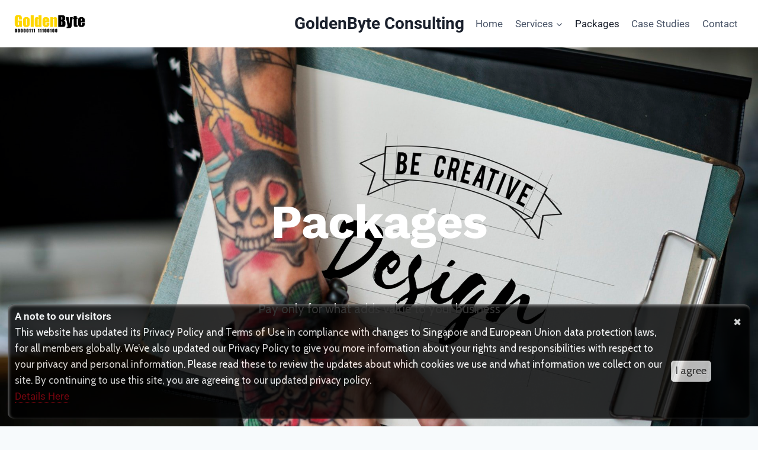

--- FILE ---
content_type: text/css
request_url: https://goldenbyteconsulting.com/wp-content/uploads/elementor/css/post-300.css?ver=1767746855
body_size: 1867
content:
.elementor-300 .elementor-element.elementor-element-54070f5f > .elementor-container > .elementor-column > .elementor-widget-wrap{align-content:center;align-items:center;}.elementor-300 .elementor-element.elementor-element-54070f5f:not(.elementor-motion-effects-element-type-background), .elementor-300 .elementor-element.elementor-element-54070f5f > .elementor-motion-effects-container > .elementor-motion-effects-layer{background-image:url("https://goldenbyteconsulting.com/wp-content/uploads/2020/06/pexels-photo-1327214.jpeg");background-position:center center;background-repeat:no-repeat;background-size:cover;}.elementor-300 .elementor-element.elementor-element-54070f5f > .elementor-background-overlay{background-color:#1ba6d7;opacity:0.89;transition:background 0.3s, border-radius 0.3s, opacity 0.3s;}.elementor-300 .elementor-element.elementor-element-54070f5f{transition:background 0.3s, border 0.3s, border-radius 0.3s, box-shadow 0.3s;padding:15em 3em 15em 3em;}.elementor-300 .elementor-element.elementor-element-54070f5f > .elementor-shape-bottom .elementor-shape-fill{fill:#ffffff;}.elementor-300 .elementor-element.elementor-element-54070f5f > .elementor-shape-bottom svg{width:calc(124% + 1.3px);}.elementor-bc-flex-widget .elementor-300 .elementor-element.elementor-element-2bcc11b1.elementor-column .elementor-widget-wrap{align-items:flex-end;}.elementor-300 .elementor-element.elementor-element-2bcc11b1.elementor-column.elementor-element[data-element_type="column"] > .elementor-widget-wrap.elementor-element-populated{align-content:flex-end;align-items:flex-end;}.elementor-300 .elementor-element.elementor-element-2bcc11b1 > .elementor-element-populated{padding:0em 0em 0em 0em;}.elementor-widget-heading .elementor-heading-title{font-family:var( --e-global-typography-primary-font-family ), Sans-serif;font-weight:var( --e-global-typography-primary-font-weight );color:var( --e-global-color-primary );}.elementor-300 .elementor-element.elementor-element-452b917e{text-align:center;}.elementor-300 .elementor-element.elementor-element-452b917e .elementor-heading-title{font-family:"Work Sans", Sans-serif;font-size:5rem;font-weight:700;letter-spacing:-1px;color:#ffffff;}.elementor-widget-text-editor{font-family:var( --e-global-typography-text-font-family ), Sans-serif;font-weight:var( --e-global-typography-text-font-weight );color:var( --e-global-color-text );}.elementor-widget-text-editor.elementor-drop-cap-view-stacked .elementor-drop-cap{background-color:var( --e-global-color-primary );}.elementor-widget-text-editor.elementor-drop-cap-view-framed .elementor-drop-cap, .elementor-widget-text-editor.elementor-drop-cap-view-default .elementor-drop-cap{color:var( --e-global-color-primary );border-color:var( --e-global-color-primary );}.elementor-300 .elementor-element.elementor-element-695856f > .elementor-widget-container{margin:30px 0px 0px 0px;padding:0% 0% 0% 0%;}.elementor-300 .elementor-element.elementor-element-695856f{text-align:center;font-family:"Source Sans Pro", Sans-serif;font-size:1.3rem;font-weight:300;line-height:1.6em;color:#ffffff;}.elementor-300 .elementor-element.elementor-element-de06006 > .elementor-widget-container{margin:30px 0px 0px 0px;}.elementor-300 .elementor-element.elementor-element-de06006{text-align:center;font-size:2.4rem;font-weight:600;color:#000000;}.elementor-widget-divider{--divider-color:var( --e-global-color-secondary );}.elementor-widget-divider .elementor-divider__text{color:var( --e-global-color-secondary );font-family:var( --e-global-typography-secondary-font-family ), Sans-serif;font-weight:var( --e-global-typography-secondary-font-weight );}.elementor-widget-divider.elementor-view-stacked .elementor-icon{background-color:var( --e-global-color-secondary );}.elementor-widget-divider.elementor-view-framed .elementor-icon, .elementor-widget-divider.elementor-view-default .elementor-icon{color:var( --e-global-color-secondary );border-color:var( --e-global-color-secondary );}.elementor-widget-divider.elementor-view-framed .elementor-icon, .elementor-widget-divider.elementor-view-default .elementor-icon svg{fill:var( --e-global-color-secondary );}.elementor-300 .elementor-element.elementor-element-7a52750{--divider-border-style:solid;--divider-color:#000;--divider-border-width:1px;}.elementor-300 .elementor-element.elementor-element-7a52750 > .elementor-widget-container{margin:30px 0px 0px 0px;}.elementor-300 .elementor-element.elementor-element-7a52750 .elementor-divider-separator{width:100%;}.elementor-300 .elementor-element.elementor-element-7a52750 .elementor-divider{padding-block-start:15px;padding-block-end:15px;}.elementor-300 .elementor-element.elementor-element-49974429:not(.elementor-motion-effects-element-type-background), .elementor-300 .elementor-element.elementor-element-49974429 > .elementor-motion-effects-container > .elementor-motion-effects-layer{background-color:#ffffff;}.elementor-300 .elementor-element.elementor-element-49974429{transition:background 0.3s, border 0.3s, border-radius 0.3s, box-shadow 0.3s;padding:4em 3em 3em 3em;}.elementor-300 .elementor-element.elementor-element-49974429 > .elementor-background-overlay{transition:background 0.3s, border-radius 0.3s, opacity 0.3s;}.elementor-300 .elementor-element.elementor-element-b875207 > .elementor-element-populated{margin:0px 0px 0px 0px;--e-column-margin-right:0px;--e-column-margin-left:0px;padding:0px 0px 0px 0px;}.elementor-300 .elementor-element.elementor-element-19a5016b{text-align:center;}.elementor-300 .elementor-element.elementor-element-19a5016b .elementor-heading-title{font-family:"Work Sans", Sans-serif;font-size:2.4rem;font-weight:600;line-height:1.2em;color:#000000;}.elementor-300 .elementor-element.elementor-element-d42942e{margin-top:60px;margin-bottom:0px;}.elementor-widget-image .widget-image-caption{color:var( --e-global-color-text );font-family:var( --e-global-typography-text-font-family ), Sans-serif;font-weight:var( --e-global-typography-text-font-weight );}.elementor-300 .elementor-element.elementor-element-3f85e0ce{text-align:left;}.elementor-300 .elementor-element.elementor-element-3f85e0ce img{width:66%;}.elementor-300 .elementor-element.elementor-element-3833f581{text-align:left;}.elementor-300 .elementor-element.elementor-element-3833f581 .elementor-heading-title{font-family:"Work Sans", Sans-serif;font-size:1.6em;font-weight:600;line-height:1em;color:#0c0c0c;}.elementor-300 .elementor-element.elementor-element-6b791224 > .elementor-widget-container{margin:0px 0px 30px 0px;padding:0% 0% 0% 0%;}.elementor-300 .elementor-element.elementor-element-6b791224{font-family:"Source Sans Pro", Sans-serif;font-size:1.2rem;font-weight:300;line-height:1.6em;color:#000000;}.elementor-300 .elementor-element.elementor-element-184e381c img{width:66%;}.elementor-300 .elementor-element.elementor-element-7e96cf67{text-align:left;}.elementor-300 .elementor-element.elementor-element-7e96cf67 .elementor-heading-title{font-family:"Work Sans", Sans-serif;font-size:1.6em;font-weight:600;line-height:1em;color:#0c0c0c;}.elementor-300 .elementor-element.elementor-element-1114bfdb > .elementor-widget-container{margin:0px 0px 30px 0px;padding:0% 0% 0% 0%;}.elementor-300 .elementor-element.elementor-element-1114bfdb{font-family:"Source Sans Pro", Sans-serif;font-size:1.2rem;font-weight:300;line-height:1.6em;color:#000000;}.elementor-300 .elementor-element.elementor-element-317c5e02 img{width:66%;}.elementor-300 .elementor-element.elementor-element-f08cca3{text-align:left;}.elementor-300 .elementor-element.elementor-element-f08cca3 .elementor-heading-title{font-family:"Work Sans", Sans-serif;font-size:1.6em;font-weight:600;line-height:1em;color:#0c0c0c;}.elementor-300 .elementor-element.elementor-element-5022128a > .elementor-widget-container{margin:0px 0px 30px 0px;padding:0% 0% 0% 0%;}.elementor-300 .elementor-element.elementor-element-5022128a{font-family:"Source Sans Pro", Sans-serif;font-size:1.2rem;font-weight:300;line-height:1.6em;color:#000000;}.elementor-300 .elementor-element.elementor-element-0d39b99{--divider-border-style:solid;--divider-color:#000;--divider-border-width:1px;}.elementor-300 .elementor-element.elementor-element-0d39b99 > .elementor-widget-container{margin:30px 0px 0px 0px;}.elementor-300 .elementor-element.elementor-element-0d39b99 .elementor-divider-separator{width:100%;}.elementor-300 .elementor-element.elementor-element-0d39b99 .elementor-divider{padding-block-start:15px;padding-block-end:15px;}.elementor-300 .elementor-element.elementor-element-947d4a5 > .elementor-widget-container{margin:50px 0px 0px 0px;}.elementor-300 .elementor-element.elementor-element-947d4a5{text-align:center;}.elementor-300 .elementor-element.elementor-element-947d4a5 .elementor-heading-title{font-family:"Work Sans", Sans-serif;font-size:2.4rem;font-weight:600;color:#000000;}.elementor-widget-button .elementor-button{background-color:var( --e-global-color-accent );font-family:var( --e-global-typography-accent-font-family ), Sans-serif;font-weight:var( --e-global-typography-accent-font-weight );}.elementor-300 .elementor-element.elementor-element-4f52781 .elementor-button{background-color:#eaf9ef;font-family:"Work Sans", Sans-serif;font-size:0.9rem;font-weight:600;text-transform:uppercase;letter-spacing:1px;fill:#000000;color:#000000;border-style:solid;border-color:#6EC1E4;}.elementor-300 .elementor-element.elementor-element-4f52781 .elementor-button-content-wrapper{flex-direction:row-reverse;}.elementor-300 .elementor-element.elementor-element-4f52781 .elementor-button .elementor-button-content-wrapper{gap:0px;}.elementor-300 .elementor-element.elementor-element-9d7e8c7{margin-top:30px;margin-bottom:0px;}.elementor-300 .elementor-element.elementor-element-3c86548{text-align:right;}.elementor-300 .elementor-element.elementor-element-3c86548 img{width:66%;}.elementor-300 .elementor-element.elementor-element-b93ae8b{text-align:left;}.elementor-300 .elementor-element.elementor-element-b93ae8b .elementor-heading-title{font-family:"Work Sans", Sans-serif;font-size:1.6em;font-weight:600;line-height:1em;color:#0c0c0c;}.elementor-300 .elementor-element.elementor-element-13bef95 > .elementor-widget-container{margin:0px 0px 30px 0px;padding:0% 0% 0% 0%;}.elementor-300 .elementor-element.elementor-element-13bef95{font-family:"Source Sans Pro", Sans-serif;font-size:1.2rem;font-weight:300;line-height:1.6em;color:#000000;}.elementor-300 .elementor-element.elementor-element-8bae291{text-align:right;}.elementor-300 .elementor-element.elementor-element-8bae291 img{width:66%;}.elementor-300 .elementor-element.elementor-element-98e1deb{text-align:left;}.elementor-300 .elementor-element.elementor-element-98e1deb .elementor-heading-title{font-family:"Work Sans", Sans-serif;font-size:1.6em;font-weight:600;line-height:1em;color:#0c0c0c;}.elementor-300 .elementor-element.elementor-element-5724d2e > .elementor-widget-container{margin:0px 0px 30px 0px;padding:0% 0% 0% 0%;}.elementor-300 .elementor-element.elementor-element-5724d2e{font-family:"Source Sans Pro", Sans-serif;font-size:1.2rem;font-weight:300;line-height:1.6em;color:#000000;}.elementor-300 .elementor-element.elementor-element-35e4985{text-align:right;}.elementor-300 .elementor-element.elementor-element-35e4985 img{width:66%;}.elementor-300 .elementor-element.elementor-element-823071e{text-align:left;}.elementor-300 .elementor-element.elementor-element-823071e .elementor-heading-title{font-family:"Work Sans", Sans-serif;font-size:1.6em;font-weight:600;line-height:1em;color:#0c0c0c;}.elementor-300 .elementor-element.elementor-element-9c5b864 > .elementor-widget-container{margin:0px 0px 30px 0px;padding:0% 0% 0% 0%;}.elementor-300 .elementor-element.elementor-element-9c5b864{font-family:"Source Sans Pro", Sans-serif;font-size:1.2rem;font-weight:300;line-height:1.6em;color:#000000;}.elementor-300 .elementor-element.elementor-element-1e40000 > .elementor-widget-container{margin:30px 0px 0px 0px;}.elementor-300 .elementor-element.elementor-element-13aa645 > .elementor-widget-container{margin:0% 0% 0% 40%;}.elementor-300 .elementor-element.elementor-element-570eb756 > .elementor-container > .elementor-column > .elementor-widget-wrap{align-content:center;align-items:center;}.elementor-300 .elementor-element.elementor-element-570eb756:not(.elementor-motion-effects-element-type-background), .elementor-300 .elementor-element.elementor-element-570eb756 > .elementor-motion-effects-container > .elementor-motion-effects-layer{background-color:#1ba6d7;background-image:url("https://goldenbyteconsulting.com/wp-content/uploads/2020/06/pexels-photo-114977.jpeg");background-position:center left;background-repeat:no-repeat;background-size:cover;}.elementor-300 .elementor-element.elementor-element-570eb756 > .elementor-background-overlay{background-color:#1ba6d7;opacity:0.8;transition:background 0.3s, border-radius 0.3s, opacity 0.3s;}.elementor-300 .elementor-element.elementor-element-570eb756{transition:background 0.3s, border 0.3s, border-radius 0.3s, box-shadow 0.3s;padding:10% 0% 10% 0%;}.elementor-300 .elementor-element.elementor-element-570eb756 > .elementor-shape-top .elementor-shape-fill{fill:#ffffff;}.elementor-300 .elementor-element.elementor-element-570eb756 > .elementor-shape-top svg{width:calc(124% + 1.3px);}.elementor-bc-flex-widget .elementor-300 .elementor-element.elementor-element-2c561049.elementor-column .elementor-widget-wrap{align-items:center;}.elementor-300 .elementor-element.elementor-element-2c561049.elementor-column.elementor-element[data-element_type="column"] > .elementor-widget-wrap.elementor-element-populated{align-content:center;align-items:center;}.elementor-300 .elementor-element.elementor-element-2c561049 > .elementor-element-populated{padding:1em 1em 1em 1em;}.elementor-300 .elementor-element.elementor-element-d98e753{text-align:center;}.elementor-300 .elementor-element.elementor-element-d98e753 .elementor-heading-title{font-family:"Work Sans", Sans-serif;font-size:40px;font-weight:200;color:#ffffff;}.elementor-300 .elementor-element.elementor-element-2fd74671{text-align:center;}.elementor-300 .elementor-element.elementor-element-2fd74671 .elementor-heading-title{font-family:"Work Sans", Sans-serif;font-size:40px;font-weight:600;line-height:0.1em;color:#ffffff;}.elementor-300 .elementor-element.elementor-element-7e7e1e73 > .elementor-widget-container{margin:0px 0px 30px 0px;padding:0% 0% 0% 0%;}.elementor-300 .elementor-element.elementor-element-7e7e1e73{text-align:center;font-family:"Source Sans Pro", Sans-serif;font-size:1.3rem;font-weight:300;line-height:1.6em;color:#ffffff;}.elementor-300 .elementor-element.elementor-element-26fecbbb > .elementor-container{max-width:520px;}.elementor-300 .elementor-element.elementor-element-55eb086e .elementor-button{background-color:#eaf9ef;font-family:"Work Sans", Sans-serif;font-size:0.9rem;font-weight:600;text-transform:uppercase;letter-spacing:1px;fill:#000000;color:#000000;}.elementor-300 .elementor-element.elementor-element-55eb086e .elementor-button-content-wrapper{flex-direction:row-reverse;}.elementor-300 .elementor-element.elementor-element-55eb086e .elementor-button .elementor-button-content-wrapper{gap:0px;}@media(min-width:768px){.elementor-300 .elementor-element.elementor-element-b2d5721{width:7%;}.elementor-300 .elementor-element.elementor-element-7e3cc87f{width:26.332%;}.elementor-300 .elementor-element.elementor-element-6547bedd{width:7%;}.elementor-300 .elementor-element.elementor-element-74073b43{width:26.333%;}.elementor-300 .elementor-element.elementor-element-29e3bc8e{width:7%;}.elementor-300 .elementor-element.elementor-element-63479902{width:25.883%;}.elementor-300 .elementor-element.elementor-element-a73084c{width:7%;}.elementor-300 .elementor-element.elementor-element-b3e76f9{width:26.332%;}.elementor-300 .elementor-element.elementor-element-b8b2345{width:7%;}.elementor-300 .elementor-element.elementor-element-af8df1a{width:26.333%;}.elementor-300 .elementor-element.elementor-element-16f6850{width:6.55%;}.elementor-300 .elementor-element.elementor-element-09d813c{width:26.333%;}}@media(max-width:1024px){.elementor-300 .elementor-element.elementor-element-54070f5f{padding:15em 2em 15em 2em;}.elementor-300 .elementor-element.elementor-element-de06006{font-size:2rem;}.elementor-300 .elementor-element.elementor-element-49974429{padding:3em 2em 3em 2em;}.elementor-300 .elementor-element.elementor-element-b875207 > .elementor-element-populated{padding:1em 1em 1em 1em;}.elementor-300 .elementor-element.elementor-element-7e3cc87f > .elementor-element-populated{padding:0px 0px 0px 0px;}.elementor-300 .elementor-element.elementor-element-6b791224 > .elementor-widget-container{margin:0px 0px 0px 0px;padding:0px 0px 0px 0px;}.elementor-300 .elementor-element.elementor-element-6b791224{text-align:left;font-size:0.9rem;}.elementor-300 .elementor-element.elementor-element-74073b43 > .elementor-element-populated{padding:0px 0px 0px 0px;}.elementor-300 .elementor-element.elementor-element-1114bfdb > .elementor-widget-container{margin:0px 0px 0px 0px;padding:0px 0px 0px 0px;}.elementor-300 .elementor-element.elementor-element-1114bfdb{text-align:left;font-size:0.9rem;}.elementor-300 .elementor-element.elementor-element-63479902 > .elementor-element-populated{padding:0px 0px 0px 0px;}.elementor-300 .elementor-element.elementor-element-5022128a > .elementor-widget-container{margin:0px 0px 0px 0px;padding:0px 0px 0px 0px;}.elementor-300 .elementor-element.elementor-element-5022128a{text-align:left;font-size:0.9rem;}.elementor-300 .elementor-element.elementor-element-b3e76f9 > .elementor-element-populated{padding:0px 0px 0px 0px;}.elementor-300 .elementor-element.elementor-element-13bef95 > .elementor-widget-container{margin:0px 0px 0px 0px;padding:0px 0px 0px 0px;}.elementor-300 .elementor-element.elementor-element-13bef95{text-align:left;font-size:0.9rem;}.elementor-300 .elementor-element.elementor-element-af8df1a > .elementor-element-populated{padding:0px 0px 0px 0px;}.elementor-300 .elementor-element.elementor-element-5724d2e > .elementor-widget-container{margin:0px 0px 0px 0px;padding:0px 0px 0px 0px;}.elementor-300 .elementor-element.elementor-element-5724d2e{text-align:left;font-size:0.9rem;}.elementor-300 .elementor-element.elementor-element-09d813c > .elementor-element-populated{padding:0px 0px 0px 0px;}.elementor-300 .elementor-element.elementor-element-9c5b864 > .elementor-widget-container{margin:0px 0px 0px 0px;padding:0px 0px 0px 0px;}.elementor-300 .elementor-element.elementor-element-9c5b864{text-align:left;font-size:0.9rem;}.elementor-300 .elementor-element.elementor-element-1e40000 > .elementor-widget-container{margin:30px 0px 0px 0px;}.elementor-300 .elementor-element.elementor-element-13aa645 > .elementor-widget-container{margin:0% 0% 0% 35%;}.elementor-300 .elementor-element.elementor-element-570eb756{padding:5em 2em 5em 2em;}.elementor-300 .elementor-element.elementor-element-d98e753 > .elementor-widget-container{margin:0px 0px 0px 0px;}}@media(max-width:767px){.elementor-300 .elementor-element.elementor-element-54070f5f > .elementor-shape-bottom svg{width:calc(250% + 1.3px);height:16px;}.elementor-300 .elementor-element.elementor-element-54070f5f{padding:8em 2em 8em 2em;}.elementor-300 .elementor-element.elementor-element-2bcc11b1 > .elementor-element-populated{padding:0em 0em 0em 0em;}.elementor-300 .elementor-element.elementor-element-452b917e .elementor-heading-title{font-size:3.5em;}.elementor-300 .elementor-element.elementor-element-695856f > .elementor-widget-container{margin:0px 0px 0px 0px;padding:0em 0em 0em 0em;}.elementor-300 .elementor-element.elementor-element-695856f{text-align:center;font-size:17px;line-height:0.1em;}.elementor-300 .elementor-element.elementor-element-de06006{font-size:1.2rem;}.elementor-300 .elementor-element.elementor-element-49974429{padding:3em 2em 3em 2em;}.elementor-300 .elementor-element.elementor-element-19a5016b .elementor-heading-title{font-size:1.9rem;}.elementor-300 .elementor-element.elementor-element-b2d5721{width:20%;}.elementor-300 .elementor-element.elementor-element-3f85e0ce img{width:100%;max-width:100%;}.elementor-300 .elementor-element.elementor-element-7e3cc87f{width:80%;}.elementor-300 .elementor-element.elementor-element-7e3cc87f > .elementor-element-populated{padding:1em 1em 1em 1em;}.elementor-300 .elementor-element.elementor-element-6b791224 > .elementor-widget-container{margin:0px 0px 0px 0px;}.elementor-300 .elementor-element.elementor-element-6547bedd{width:20%;}.elementor-300 .elementor-element.elementor-element-184e381c img{width:100%;max-width:100%;}.elementor-300 .elementor-element.elementor-element-74073b43{width:80%;}.elementor-300 .elementor-element.elementor-element-74073b43 > .elementor-element-populated{padding:1em 1em 1em 1em;}.elementor-300 .elementor-element.elementor-element-1114bfdb > .elementor-widget-container{margin:0px 0px 0px 0px;}.elementor-300 .elementor-element.elementor-element-29e3bc8e{width:20%;}.elementor-300 .elementor-element.elementor-element-317c5e02 img{width:100%;max-width:100%;}.elementor-300 .elementor-element.elementor-element-63479902{width:80%;}.elementor-300 .elementor-element.elementor-element-63479902 > .elementor-element-populated{padding:1em 1em 1em 1em;}.elementor-300 .elementor-element.elementor-element-5022128a > .elementor-widget-container{margin:0px 0px 0px 0px;}.elementor-300 .elementor-element.elementor-element-947d4a5 .elementor-heading-title{font-size:1.9rem;}.elementor-300 .elementor-element.elementor-element-a73084c{width:20%;}.elementor-300 .elementor-element.elementor-element-3c86548 img{width:100%;max-width:100%;}.elementor-300 .elementor-element.elementor-element-b3e76f9{width:80%;}.elementor-300 .elementor-element.elementor-element-b3e76f9 > .elementor-element-populated{padding:1em 1em 1em 1em;}.elementor-300 .elementor-element.elementor-element-13bef95 > .elementor-widget-container{margin:0px 0px 0px 0px;}.elementor-300 .elementor-element.elementor-element-b8b2345{width:20%;}.elementor-300 .elementor-element.elementor-element-8bae291 img{width:100%;max-width:100%;}.elementor-300 .elementor-element.elementor-element-af8df1a{width:80%;}.elementor-300 .elementor-element.elementor-element-af8df1a > .elementor-element-populated{padding:1em 1em 1em 1em;}.elementor-300 .elementor-element.elementor-element-5724d2e > .elementor-widget-container{margin:0px 0px 0px 0px;}.elementor-300 .elementor-element.elementor-element-16f6850{width:20%;}.elementor-300 .elementor-element.elementor-element-35e4985 img{width:100%;max-width:100%;}.elementor-300 .elementor-element.elementor-element-09d813c{width:80%;}.elementor-300 .elementor-element.elementor-element-09d813c > .elementor-element-populated{padding:1em 1em 1em 1em;}.elementor-300 .elementor-element.elementor-element-9c5b864 > .elementor-widget-container{margin:0px 0px 0px 0px;}.elementor-300 .elementor-element.elementor-element-1e40000 > .elementor-widget-container{margin:30px 0px 0px 0px;}.elementor-300 .elementor-element.elementor-element-13aa645 > .elementor-widget-container{margin:0% 0% 0% 20%;}.elementor-300 .elementor-element.elementor-element-570eb756{padding:5em 2em 5em 2em;}.elementor-300 .elementor-element.elementor-element-d98e753 .elementor-heading-title{font-size:1.9rem;}.elementor-300 .elementor-element.elementor-element-7e7e1e73 > .elementor-widget-container{margin:0px 0px 0px 0px;}.elementor-300 .elementor-element.elementor-element-7e7e1e73{font-size:1.1rem;}}

--- FILE ---
content_type: image/svg+xml
request_url: https://goldenbyteconsulting.com/wp-content/uploads/2020/06/alphabet-s.svg
body_size: 227
content:
<svg xmlns="http://www.w3.org/2000/svg" viewBox="0 0 333334 333334" fill-rule="evenodd" clip-rule="evenodd"><path d="M48519 0h241145c24019 0 43670 19651 43670 43670v245994c0 24019-19651 43670-43670 43670H43670C19651 333334 0 313683 0 289664V48519C0 21833 21833 0 48519 0zm43448 194560l48342-3031c1036 7827 3185 13812 6407 17879 5256 6638 12737 9976 22483 9976 7251 0 12853-1688 16766-5103 3952-3415 5909-7367 5909-11856 0-4259-1842-8095-5563-11472-3722-3376-12393-6522-26013-9553-22329-4988-38213-11663-47728-19989-9592-8287-14387-18876-14387-31767 0-8441 2456-16421 7366-23941 4911-7558 12278-13467 22138-17764s23365-6446 40515-6446c21063 0 37100 3913 48150 11779 11050 7827 17611 20296 19720 37407l-47881 2839c-1266-7481-3952-12930-8019-16306-4105-3415-9745-5103-16920-5103-5908 0-10397 1266-13390 3760s-4489 5563-4489 9169c0 2609 1228 4950 3645 7059 2340 2187 8019 4182 16996 6062 22252 4796 38174 9668 47766 14579 9630 4911 16651 10973 21025 18263 4374 7251 6561 15385 6561 24401 0 10551-2916 20296-8748 29235-5870 8901-14004 15692-24517 20296-10474 4604-23672 6906-39633 6906-28007 0-47421-5409-58202-16191-10781-10781-16881-24478-18301-41091z"></path></svg>

--- FILE ---
content_type: image/svg+xml
request_url: https://goldenbyteconsulting.com/wp-content/uploads/2020/06/briefcase-line.svg
body_size: 189
content:
<svg xmlns="http://www.w3.org/2000/svg" viewBox="0 0 5919 4843" fill-rule="evenodd" clip-rule="evenodd"><path d="M2741 2422h437c64 0 123 26 165 68s68 101 68 165v922c0 64-26 123-68 165s-101 68-165 68h-437c-64 0-123-26-165-68s-68-101-68-165v-922c0-64 26-123 68-165s101-68 165-68zM336 673h1517V238c0-66 27-125 70-168s103-70 168-70h1737c66 0 125 27 168 70s70 103 70 168v435h1517c93 0 177 38 237 99 61 61 99 145 99 237v3498c0 93-38 177-99 237-61 61-145 99-237 99H336c-93 0-177-38-237-99-61-61-99-145-99-237V1009c0-93 38-177 99-237 61-61 145-99 237-99zm3492-464H2091c-8 0-15 3-21 9-5 5-9 13-9 21v430h1796V239c0-8-3-15-9-21-5-5-13-9-21-9zM208 2680c767 220 1335 315 2102 351v209c-767-35-1335-128-2102-344v1611c0 35 14 67 38 90 23 23 55 38 90 38h5247c35 0 67-14 90-38 23-23 38-55 38-90V2896c-767 216-1300 308-2066 344v-209c767-36 1300-131 2066-351V1009c0-35-14-67-38-90-23-23-55-38-90-38H336c-35 0-67 14-90 38-23 23-38 55-38 90v1671zm2970-50h-437c-7 0-13 3-18 7-5 5-7 11-7 18v922c0 7 3 13 7 18 5 5 11 7 18 7h437c7 0 13-3 18-7 5-5 7-11 7-18v-922c0-7-3-13-7-18-5-5-11-7-18-7z" fill-rule="nonzero"></path></svg>

--- FILE ---
content_type: image/svg+xml
request_url: https://goldenbyteconsulting.com/wp-content/uploads/2020/06/check-list.svg
body_size: 180
content:
<svg xmlns="http://www.w3.org/2000/svg" viewBox="0 0 333333 333333" fill-rule="evenodd" clip-rule="evenodd"><path d="M152229 248889c-5304 0-9605-4300-9605-9605 0-5304 4300-9605 9605-9605h53857c5304 0 9605 4301 9605 9605s-4301 9605-9605 9605h-53857zm-81844-9513c-2179-3253-1308-7657 1945-9835 3253-2179 7657-1308 9835 1945l3861 5741 15331-18652c2486-3023 6952-3458 9975-972s3458 6952 972 9975l-21213 25808c-460 602-1026 1141-1690 1586-3253 2179-7657 1308-9835-1945l-9181-13649zm0-67560c-2179-3253-1308-7657 1945-9835 3253-2179 7657-1308 9835 1945l3861 5740 15331-18652c2486-3023 6952-3458 9975-972s3458 6952 972 9975l-21213 25808c-460 602-1026 1140-1690 1585-3253 2179-7657 1308-9835-1945l-9181-13649zm0-67558c-2179-3253-1308-7657 1945-9835 3253-2179 7657-1308 9835 1945l3861 5740 15331-18654c2486-3023 6952-3458 9975-972s3458 6952 972 9975l-21213 25810c-460 602-1026 1141-1690 1586-3253 2179-7657 1308-9835-1945l-9181-13649zm81844 1605c-5304 0-9605-4301-9605-9605s4300-9605 9605-9605h98429c5304 0 9605 4301 9605 9605s-4300 9605-9605 9605h-98429zM29653 0h274026c6165 0 11756 2509 15770 6523s6522 9605 6522 15769v288749c0 6164-2509 11755-6522 15769-4014 4014-9605 6523-15770 6523H29653c-6165 0-11756-2509-15770-6523-4014-4013-6522-9605-6522-15769V22292c0-6164 2509-11756 6522-15769C17897 2509 23488 0 29653 0zm274026 19210H29653c-860 0-1649 358-2222 932s-931 1362-931 2222v288749c0 860 358 1648 931 2222 574 573 1362 932 2222 932h274026c860 0 1649-359 2222-932 573-574 931-1362 931-2222V22364c0-860-358-1648-931-2222-574-574-1362-932-2222-932zM152229 177376c-5304 0-9605-4301-9605-9605s4300-9605 9605-9605h98429c5304 0 9605 4300 9605 9605 0 5304-4300 9605-9605 9605h-98429z" fill-rule="nonzero"></path></svg>

--- FILE ---
content_type: image/svg+xml
request_url: https://goldenbyteconsulting.com/wp-content/uploads/2020/06/conference-education.svg
body_size: 836
content:
<svg xmlns="http://www.w3.org/2000/svg" viewBox="0 0 333330 320837" fill-rule="evenodd" clip-rule="evenodd"><path d="M26493 24898c-2929 0-5292-2363-5292-5292 0-2930 2363-5292 5292-5292h140802V5291c0-2930 2363-5292 5292-5292 2930 0 5292 2363 5292 5292v9023h131068c2930 0 5292 2363 5292 5292 0 2930-2363 5292-5292 5292h-12190v135094h12757c2930 0 5292 2362 5292 5292s-2363 5292-5292 5292H178635v15006c283 189 472 378 661 567l32413 30806c2079 1984 2173 5386 189 7465-1985 2079-5387 2173-7465 189l-25704-24475v26837c0 2930-2363 5292-5292 5292-2930 0-5292-2362-5292-5292v-27877l-26837 25514c-2079 1985-5481 1985-7465-189-1985-2079-1985-5481 189-7465l32413-30806c472-473 1134-851 1701-1134v-14439H96328c-2930 0-5292-2362-5292-5292 0-2929 2363-5292 5292-5292h189846V24897H26494zm182839 262165c-23565 0-8047 1851-4842-23755 4791-38299 41218-38301 46587 0 3448 24639 18220 23755-4841 23755h-9205c-35 6270-1016 9478 5495 13002 3314 1793 9506 3143 14776 5218 8050-6883 22353-2349 23842-14971 229-1924-4311-9255-5349-12772-2225-3548-3023-9181-588-12931 968-1490 555-6922 555-8972 0-20400 35747-20407 35747 0 0 2581-594 7322 807 9350 2345 3392 1133 9406-841 12554-1266 3695-6086 10679-5674 12772 3472 17649 27530-1244 27527 30522l-67579 1h-76113l-28-1-59751 1v-1l-75420 1c4-32295 30487-14412 32825-34217 256-2157-4832-10375-5996-14317-2494-3978-3389-10292-659-14495 1085-1670 622-7759 622-10058 0-22868 40072-22877 40072 0 0 2894-665 8207 905 10481 2629 3802 1270 10543-942 14072-1419 4142-6822 11971-6361 14317 1681 8547 22983 14345 30412 17497 4182-2148 7571-4701 7918-7647 182-1536-3441-7388-4270-10195-1776-2832-2413-7329-469-10322 773-1189 443-5526 443-7162 0-16285 28536-16291 28536 0 0 2061-474 5845 644 7464 1872 2707 905 7508-671 10021-1010 2950-4858 8525-4529 10195 2101 10678 13641 4603 19104 12076 5153-4056 15405-5179 21666-8929 5718-3426 4747-6870 4709-12555h-9064v1zM34 126766c-756-14742 11340-18616 27782-17576l20789 23152 20317-22868 50367-283c18994 2173 15025 22113 0 22868H86309l-7749 46587-5859 30295c-1512 5009-4536 8221-8977 9922l-28633 189c-5765-850-9167-4252-10206-10206l-4441-25098c-11718 1134-15687-7182-16915-19183L127 126671l-94 94zm47343-80606c14080 0 25515 11434 25515 25514S61457 97189 47377 97189 21862 85755 21862 71674c0-14080 11434-25514 25515-25514zm945 75314l-16159-17765 4725-3780c6993 2930 13986 2930 20884 0l6520 3875-15970 17671z" fill-rule="nonzero"></path></svg>

--- FILE ---
content_type: image/svg+xml
request_url: https://goldenbyteconsulting.com/wp-content/uploads/2020/06/alphabet-l.svg
body_size: -166
content:
<svg xmlns="http://www.w3.org/2000/svg" viewBox="0 0 333334 333334" fill-rule="evenodd" clip-rule="evenodd"><path d="M48519 0h241145c24019 0 43670 19651 43670 43670v245994c0 24019-19651 43670-43670 43670H43670C19651 333334 0 313683 0 289664V48519C0 21833 21833 0 48519 0zm52887 84256h50874v124308h79649v40515H101406V84256z"></path></svg>

--- FILE ---
content_type: image/svg+xml
request_url: https://goldenbyteconsulting.com/wp-content/uploads/2020/06/alphabet-m.svg
body_size: -138
content:
<svg xmlns="http://www.w3.org/2000/svg" viewBox="0 0 333334 333334" fill-rule="evenodd" clip-rule="evenodd"><path d="M48519 0h241145c24019 0 43670 19651 43670 43670v245994c0 24019-19651 43670-43670 43670H43670C19651 333334 0 313683 0 289664V48519C0 21833 21833 0 48519 0zm25493 84256h67180l25591 100290 25667-100290h66873v164823h-41666V123428l-32151 125651h-37753l-32074-125651v125651H74013V84256z"></path></svg>